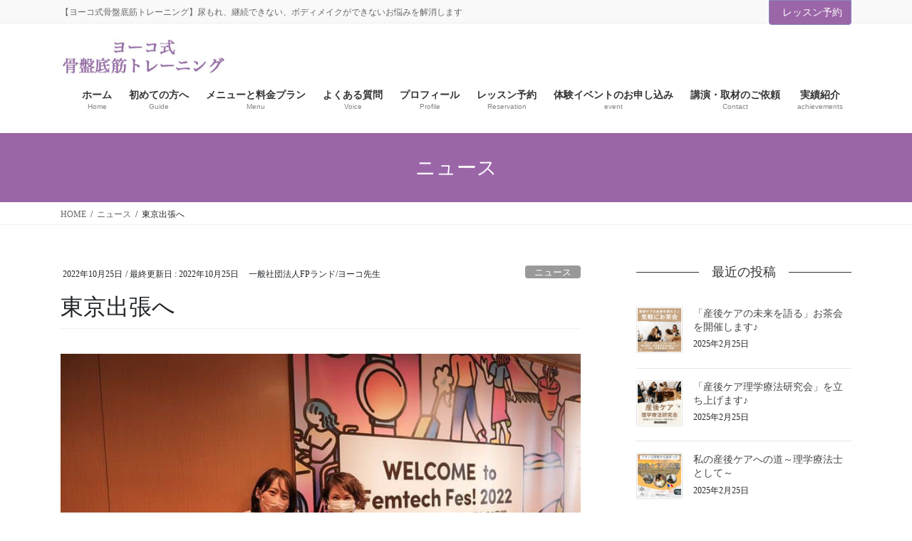

--- FILE ---
content_type: text/html; charset=UTF-8
request_url: https://fpland.net/intokyo/
body_size: 19332
content:
<!DOCTYPE html>
<html lang="ja">
<head>
<meta charset="utf-8">
<meta http-equiv="X-UA-Compatible" content="IE=edge">
<meta name="viewport" content="width=device-width, initial-scale=1">
<!-- Google tag (gtag.js) --><script async src="https://www.googletagmanager.com/gtag/js?id=UA-166651194-1"></script><script>window.dataLayer = window.dataLayer || [];function gtag(){dataLayer.push(arguments);}gtag('js', new Date());gtag('config', 'UA-166651194-1');</script>
<title>東京出張へ | ヨーコ式骨盤底筋トレーニング</title>
<meta name='robots' content='max-image-preview:large' />
<link rel="alternate" type="application/rss+xml" title="ヨーコ式骨盤底筋トレーニング &raquo; フィード" href="https://fpland.net/feed/" />
<link rel="alternate" type="application/rss+xml" title="ヨーコ式骨盤底筋トレーニング &raquo; コメントフィード" href="https://fpland.net/comments/feed/" />
<link rel="alternate" type="application/rss+xml" title="ヨーコ式骨盤底筋トレーニング &raquo; 東京出張へ のコメントのフィード" href="https://fpland.net/intokyo/feed/" />
<link rel="alternate" title="oEmbed (JSON)" type="application/json+oembed" href="https://fpland.net/wp-json/oembed/1.0/embed?url=https%3A%2F%2Ffpland.net%2Fintokyo%2F" />
<link rel="alternate" title="oEmbed (XML)" type="text/xml+oembed" href="https://fpland.net/wp-json/oembed/1.0/embed?url=https%3A%2F%2Ffpland.net%2Fintokyo%2F&#038;format=xml" />
<meta name="description" content="FemtechFes! 2022（主催・fermata様）に参加し、300近いプロダクト、サービスを拝見！Femtech Fes! (フェムテック フェス) 2022 – fermata store (hellofermata.com)その後のfermata様のアンケートには、「熱量」について、大変冷静な分析がなされていて、なるほどな…と感じ入るものがありました。また、タイミングよく、この期間に経産省のこの分野の「法令・制度セミナー」も受けて学びを深" /><style id='wp-img-auto-sizes-contain-inline-css' type='text/css'>
img:is([sizes=auto i],[sizes^="auto," i]){contain-intrinsic-size:3000px 1500px}
/*# sourceURL=wp-img-auto-sizes-contain-inline-css */
</style>
<link rel='stylesheet' id='sbi_styles-css' href='https://fpland.net/wp-content/plugins/instagram-feed/css/sbi-styles.min.css?ver=6.10.0' type='text/css' media='all' />
<link rel='stylesheet' id='vkExUnit_common_style-css' href='https://fpland.net/wp-content/plugins/vk-all-in-one-expansion-unit/assets/css/vkExUnit_style.css?ver=9.113.0.1' type='text/css' media='all' />
<style id='vkExUnit_common_style-inline-css' type='text/css'>
.grecaptcha-badge{bottom: 85px !important;}
:root {--ver_page_top_button_url:url(https://fpland.net/wp-content/plugins/vk-all-in-one-expansion-unit/assets/images/to-top-btn-icon.svg);}@font-face {font-weight: normal;font-style: normal;font-family: "vk_sns";src: url("https://fpland.net/wp-content/plugins/vk-all-in-one-expansion-unit/inc/sns/icons/fonts/vk_sns.eot?-bq20cj");src: url("https://fpland.net/wp-content/plugins/vk-all-in-one-expansion-unit/inc/sns/icons/fonts/vk_sns.eot?#iefix-bq20cj") format("embedded-opentype"),url("https://fpland.net/wp-content/plugins/vk-all-in-one-expansion-unit/inc/sns/icons/fonts/vk_sns.woff?-bq20cj") format("woff"),url("https://fpland.net/wp-content/plugins/vk-all-in-one-expansion-unit/inc/sns/icons/fonts/vk_sns.ttf?-bq20cj") format("truetype"),url("https://fpland.net/wp-content/plugins/vk-all-in-one-expansion-unit/inc/sns/icons/fonts/vk_sns.svg?-bq20cj#vk_sns") format("svg");}
.veu_promotion-alert__content--text {border: 1px solid rgba(0,0,0,0.125);padding: 0.5em 1em;border-radius: var(--vk-size-radius);margin-bottom: var(--vk-margin-block-bottom);font-size: 0.875rem;}/* Alert Content部分に段落タグを入れた場合に最後の段落の余白を0にする */.veu_promotion-alert__content--text p:last-of-type{margin-bottom:0;margin-top: 0;}
/*# sourceURL=vkExUnit_common_style-inline-css */
</style>
<style id='wp-emoji-styles-inline-css' type='text/css'>

	img.wp-smiley, img.emoji {
		display: inline !important;
		border: none !important;
		box-shadow: none !important;
		height: 1em !important;
		width: 1em !important;
		margin: 0 0.07em !important;
		vertical-align: -0.1em !important;
		background: none !important;
		padding: 0 !important;
	}
/*# sourceURL=wp-emoji-styles-inline-css */
</style>
<style id='wp-block-library-inline-css' type='text/css'>
:root{--wp-block-synced-color:#7a00df;--wp-block-synced-color--rgb:122,0,223;--wp-bound-block-color:var(--wp-block-synced-color);--wp-editor-canvas-background:#ddd;--wp-admin-theme-color:#007cba;--wp-admin-theme-color--rgb:0,124,186;--wp-admin-theme-color-darker-10:#006ba1;--wp-admin-theme-color-darker-10--rgb:0,107,160.5;--wp-admin-theme-color-darker-20:#005a87;--wp-admin-theme-color-darker-20--rgb:0,90,135;--wp-admin-border-width-focus:2px}@media (min-resolution:192dpi){:root{--wp-admin-border-width-focus:1.5px}}.wp-element-button{cursor:pointer}:root .has-very-light-gray-background-color{background-color:#eee}:root .has-very-dark-gray-background-color{background-color:#313131}:root .has-very-light-gray-color{color:#eee}:root .has-very-dark-gray-color{color:#313131}:root .has-vivid-green-cyan-to-vivid-cyan-blue-gradient-background{background:linear-gradient(135deg,#00d084,#0693e3)}:root .has-purple-crush-gradient-background{background:linear-gradient(135deg,#34e2e4,#4721fb 50%,#ab1dfe)}:root .has-hazy-dawn-gradient-background{background:linear-gradient(135deg,#faaca8,#dad0ec)}:root .has-subdued-olive-gradient-background{background:linear-gradient(135deg,#fafae1,#67a671)}:root .has-atomic-cream-gradient-background{background:linear-gradient(135deg,#fdd79a,#004a59)}:root .has-nightshade-gradient-background{background:linear-gradient(135deg,#330968,#31cdcf)}:root .has-midnight-gradient-background{background:linear-gradient(135deg,#020381,#2874fc)}:root{--wp--preset--font-size--normal:16px;--wp--preset--font-size--huge:42px}.has-regular-font-size{font-size:1em}.has-larger-font-size{font-size:2.625em}.has-normal-font-size{font-size:var(--wp--preset--font-size--normal)}.has-huge-font-size{font-size:var(--wp--preset--font-size--huge)}.has-text-align-center{text-align:center}.has-text-align-left{text-align:left}.has-text-align-right{text-align:right}.has-fit-text{white-space:nowrap!important}#end-resizable-editor-section{display:none}.aligncenter{clear:both}.items-justified-left{justify-content:flex-start}.items-justified-center{justify-content:center}.items-justified-right{justify-content:flex-end}.items-justified-space-between{justify-content:space-between}.screen-reader-text{border:0;clip-path:inset(50%);height:1px;margin:-1px;overflow:hidden;padding:0;position:absolute;width:1px;word-wrap:normal!important}.screen-reader-text:focus{background-color:#ddd;clip-path:none;color:#444;display:block;font-size:1em;height:auto;left:5px;line-height:normal;padding:15px 23px 14px;text-decoration:none;top:5px;width:auto;z-index:100000}html :where(.has-border-color){border-style:solid}html :where([style*=border-top-color]){border-top-style:solid}html :where([style*=border-right-color]){border-right-style:solid}html :where([style*=border-bottom-color]){border-bottom-style:solid}html :where([style*=border-left-color]){border-left-style:solid}html :where([style*=border-width]){border-style:solid}html :where([style*=border-top-width]){border-top-style:solid}html :where([style*=border-right-width]){border-right-style:solid}html :where([style*=border-bottom-width]){border-bottom-style:solid}html :where([style*=border-left-width]){border-left-style:solid}html :where(img[class*=wp-image-]){height:auto;max-width:100%}:where(figure){margin:0 0 1em}html :where(.is-position-sticky){--wp-admin--admin-bar--position-offset:var(--wp-admin--admin-bar--height,0px)}@media screen and (max-width:600px){html :where(.is-position-sticky){--wp-admin--admin-bar--position-offset:0px}}
/* VK Color Palettes */

/*# sourceURL=wp-block-library-inline-css */
</style><style id='wp-block-categories-inline-css' type='text/css'>
.wp-block-categories{box-sizing:border-box}.wp-block-categories.alignleft{margin-right:2em}.wp-block-categories.alignright{margin-left:2em}.wp-block-categories.wp-block-categories-dropdown.aligncenter{text-align:center}.wp-block-categories .wp-block-categories__label{display:block;width:100%}
/*# sourceURL=https://fpland.net/wp-includes/blocks/categories/style.min.css */
</style>
<style id='wp-block-heading-inline-css' type='text/css'>
h1:where(.wp-block-heading).has-background,h2:where(.wp-block-heading).has-background,h3:where(.wp-block-heading).has-background,h4:where(.wp-block-heading).has-background,h5:where(.wp-block-heading).has-background,h6:where(.wp-block-heading).has-background{padding:1.25em 2.375em}h1.has-text-align-left[style*=writing-mode]:where([style*=vertical-lr]),h1.has-text-align-right[style*=writing-mode]:where([style*=vertical-rl]),h2.has-text-align-left[style*=writing-mode]:where([style*=vertical-lr]),h2.has-text-align-right[style*=writing-mode]:where([style*=vertical-rl]),h3.has-text-align-left[style*=writing-mode]:where([style*=vertical-lr]),h3.has-text-align-right[style*=writing-mode]:where([style*=vertical-rl]),h4.has-text-align-left[style*=writing-mode]:where([style*=vertical-lr]),h4.has-text-align-right[style*=writing-mode]:where([style*=vertical-rl]),h5.has-text-align-left[style*=writing-mode]:where([style*=vertical-lr]),h5.has-text-align-right[style*=writing-mode]:where([style*=vertical-rl]),h6.has-text-align-left[style*=writing-mode]:where([style*=vertical-lr]),h6.has-text-align-right[style*=writing-mode]:where([style*=vertical-rl]){rotate:180deg}
/*# sourceURL=https://fpland.net/wp-includes/blocks/heading/style.min.css */
</style>
<style id='wp-block-image-inline-css' type='text/css'>
.wp-block-image>a,.wp-block-image>figure>a{display:inline-block}.wp-block-image img{box-sizing:border-box;height:auto;max-width:100%;vertical-align:bottom}@media not (prefers-reduced-motion){.wp-block-image img.hide{visibility:hidden}.wp-block-image img.show{animation:show-content-image .4s}}.wp-block-image[style*=border-radius] img,.wp-block-image[style*=border-radius]>a{border-radius:inherit}.wp-block-image.has-custom-border img{box-sizing:border-box}.wp-block-image.aligncenter{text-align:center}.wp-block-image.alignfull>a,.wp-block-image.alignwide>a{width:100%}.wp-block-image.alignfull img,.wp-block-image.alignwide img{height:auto;width:100%}.wp-block-image .aligncenter,.wp-block-image .alignleft,.wp-block-image .alignright,.wp-block-image.aligncenter,.wp-block-image.alignleft,.wp-block-image.alignright{display:table}.wp-block-image .aligncenter>figcaption,.wp-block-image .alignleft>figcaption,.wp-block-image .alignright>figcaption,.wp-block-image.aligncenter>figcaption,.wp-block-image.alignleft>figcaption,.wp-block-image.alignright>figcaption{caption-side:bottom;display:table-caption}.wp-block-image .alignleft{float:left;margin:.5em 1em .5em 0}.wp-block-image .alignright{float:right;margin:.5em 0 .5em 1em}.wp-block-image .aligncenter{margin-left:auto;margin-right:auto}.wp-block-image :where(figcaption){margin-bottom:1em;margin-top:.5em}.wp-block-image.is-style-circle-mask img{border-radius:9999px}@supports ((-webkit-mask-image:none) or (mask-image:none)) or (-webkit-mask-image:none){.wp-block-image.is-style-circle-mask img{border-radius:0;-webkit-mask-image:url('data:image/svg+xml;utf8,<svg viewBox="0 0 100 100" xmlns="http://www.w3.org/2000/svg"><circle cx="50" cy="50" r="50"/></svg>');mask-image:url('data:image/svg+xml;utf8,<svg viewBox="0 0 100 100" xmlns="http://www.w3.org/2000/svg"><circle cx="50" cy="50" r="50"/></svg>');mask-mode:alpha;-webkit-mask-position:center;mask-position:center;-webkit-mask-repeat:no-repeat;mask-repeat:no-repeat;-webkit-mask-size:contain;mask-size:contain}}:root :where(.wp-block-image.is-style-rounded img,.wp-block-image .is-style-rounded img){border-radius:9999px}.wp-block-image figure{margin:0}.wp-lightbox-container{display:flex;flex-direction:column;position:relative}.wp-lightbox-container img{cursor:zoom-in}.wp-lightbox-container img:hover+button{opacity:1}.wp-lightbox-container button{align-items:center;backdrop-filter:blur(16px) saturate(180%);background-color:#5a5a5a40;border:none;border-radius:4px;cursor:zoom-in;display:flex;height:20px;justify-content:center;opacity:0;padding:0;position:absolute;right:16px;text-align:center;top:16px;width:20px;z-index:100}@media not (prefers-reduced-motion){.wp-lightbox-container button{transition:opacity .2s ease}}.wp-lightbox-container button:focus-visible{outline:3px auto #5a5a5a40;outline:3px auto -webkit-focus-ring-color;outline-offset:3px}.wp-lightbox-container button:hover{cursor:pointer;opacity:1}.wp-lightbox-container button:focus{opacity:1}.wp-lightbox-container button:focus,.wp-lightbox-container button:hover,.wp-lightbox-container button:not(:hover):not(:active):not(.has-background){background-color:#5a5a5a40;border:none}.wp-lightbox-overlay{box-sizing:border-box;cursor:zoom-out;height:100vh;left:0;overflow:hidden;position:fixed;top:0;visibility:hidden;width:100%;z-index:100000}.wp-lightbox-overlay .close-button{align-items:center;cursor:pointer;display:flex;justify-content:center;min-height:40px;min-width:40px;padding:0;position:absolute;right:calc(env(safe-area-inset-right) + 16px);top:calc(env(safe-area-inset-top) + 16px);z-index:5000000}.wp-lightbox-overlay .close-button:focus,.wp-lightbox-overlay .close-button:hover,.wp-lightbox-overlay .close-button:not(:hover):not(:active):not(.has-background){background:none;border:none}.wp-lightbox-overlay .lightbox-image-container{height:var(--wp--lightbox-container-height);left:50%;overflow:hidden;position:absolute;top:50%;transform:translate(-50%,-50%);transform-origin:top left;width:var(--wp--lightbox-container-width);z-index:9999999999}.wp-lightbox-overlay .wp-block-image{align-items:center;box-sizing:border-box;display:flex;height:100%;justify-content:center;margin:0;position:relative;transform-origin:0 0;width:100%;z-index:3000000}.wp-lightbox-overlay .wp-block-image img{height:var(--wp--lightbox-image-height);min-height:var(--wp--lightbox-image-height);min-width:var(--wp--lightbox-image-width);width:var(--wp--lightbox-image-width)}.wp-lightbox-overlay .wp-block-image figcaption{display:none}.wp-lightbox-overlay button{background:none;border:none}.wp-lightbox-overlay .scrim{background-color:#fff;height:100%;opacity:.9;position:absolute;width:100%;z-index:2000000}.wp-lightbox-overlay.active{visibility:visible}@media not (prefers-reduced-motion){.wp-lightbox-overlay.active{animation:turn-on-visibility .25s both}.wp-lightbox-overlay.active img{animation:turn-on-visibility .35s both}.wp-lightbox-overlay.show-closing-animation:not(.active){animation:turn-off-visibility .35s both}.wp-lightbox-overlay.show-closing-animation:not(.active) img{animation:turn-off-visibility .25s both}.wp-lightbox-overlay.zoom.active{animation:none;opacity:1;visibility:visible}.wp-lightbox-overlay.zoom.active .lightbox-image-container{animation:lightbox-zoom-in .4s}.wp-lightbox-overlay.zoom.active .lightbox-image-container img{animation:none}.wp-lightbox-overlay.zoom.active .scrim{animation:turn-on-visibility .4s forwards}.wp-lightbox-overlay.zoom.show-closing-animation:not(.active){animation:none}.wp-lightbox-overlay.zoom.show-closing-animation:not(.active) .lightbox-image-container{animation:lightbox-zoom-out .4s}.wp-lightbox-overlay.zoom.show-closing-animation:not(.active) .lightbox-image-container img{animation:none}.wp-lightbox-overlay.zoom.show-closing-animation:not(.active) .scrim{animation:turn-off-visibility .4s forwards}}@keyframes show-content-image{0%{visibility:hidden}99%{visibility:hidden}to{visibility:visible}}@keyframes turn-on-visibility{0%{opacity:0}to{opacity:1}}@keyframes turn-off-visibility{0%{opacity:1;visibility:visible}99%{opacity:0;visibility:visible}to{opacity:0;visibility:hidden}}@keyframes lightbox-zoom-in{0%{transform:translate(calc((-100vw + var(--wp--lightbox-scrollbar-width))/2 + var(--wp--lightbox-initial-left-position)),calc(-50vh + var(--wp--lightbox-initial-top-position))) scale(var(--wp--lightbox-scale))}to{transform:translate(-50%,-50%) scale(1)}}@keyframes lightbox-zoom-out{0%{transform:translate(-50%,-50%) scale(1);visibility:visible}99%{visibility:visible}to{transform:translate(calc((-100vw + var(--wp--lightbox-scrollbar-width))/2 + var(--wp--lightbox-initial-left-position)),calc(-50vh + var(--wp--lightbox-initial-top-position))) scale(var(--wp--lightbox-scale));visibility:hidden}}
/*# sourceURL=https://fpland.net/wp-includes/blocks/image/style.min.css */
</style>
<style id='wp-block-paragraph-inline-css' type='text/css'>
.is-small-text{font-size:.875em}.is-regular-text{font-size:1em}.is-large-text{font-size:2.25em}.is-larger-text{font-size:3em}.has-drop-cap:not(:focus):first-letter{float:left;font-size:8.4em;font-style:normal;font-weight:100;line-height:.68;margin:.05em .1em 0 0;text-transform:uppercase}body.rtl .has-drop-cap:not(:focus):first-letter{float:none;margin-left:.1em}p.has-drop-cap.has-background{overflow:hidden}:root :where(p.has-background){padding:1.25em 2.375em}:where(p.has-text-color:not(.has-link-color)) a{color:inherit}p.has-text-align-left[style*="writing-mode:vertical-lr"],p.has-text-align-right[style*="writing-mode:vertical-rl"]{rotate:180deg}
/*# sourceURL=https://fpland.net/wp-includes/blocks/paragraph/style.min.css */
</style>
<style id='global-styles-inline-css' type='text/css'>
:root{--wp--preset--aspect-ratio--square: 1;--wp--preset--aspect-ratio--4-3: 4/3;--wp--preset--aspect-ratio--3-4: 3/4;--wp--preset--aspect-ratio--3-2: 3/2;--wp--preset--aspect-ratio--2-3: 2/3;--wp--preset--aspect-ratio--16-9: 16/9;--wp--preset--aspect-ratio--9-16: 9/16;--wp--preset--color--black: #000000;--wp--preset--color--cyan-bluish-gray: #abb8c3;--wp--preset--color--white: #ffffff;--wp--preset--color--pale-pink: #f78da7;--wp--preset--color--vivid-red: #cf2e2e;--wp--preset--color--luminous-vivid-orange: #ff6900;--wp--preset--color--luminous-vivid-amber: #fcb900;--wp--preset--color--light-green-cyan: #7bdcb5;--wp--preset--color--vivid-green-cyan: #00d084;--wp--preset--color--pale-cyan-blue: #8ed1fc;--wp--preset--color--vivid-cyan-blue: #0693e3;--wp--preset--color--vivid-purple: #9b51e0;--wp--preset--gradient--vivid-cyan-blue-to-vivid-purple: linear-gradient(135deg,rgb(6,147,227) 0%,rgb(155,81,224) 100%);--wp--preset--gradient--light-green-cyan-to-vivid-green-cyan: linear-gradient(135deg,rgb(122,220,180) 0%,rgb(0,208,130) 100%);--wp--preset--gradient--luminous-vivid-amber-to-luminous-vivid-orange: linear-gradient(135deg,rgb(252,185,0) 0%,rgb(255,105,0) 100%);--wp--preset--gradient--luminous-vivid-orange-to-vivid-red: linear-gradient(135deg,rgb(255,105,0) 0%,rgb(207,46,46) 100%);--wp--preset--gradient--very-light-gray-to-cyan-bluish-gray: linear-gradient(135deg,rgb(238,238,238) 0%,rgb(169,184,195) 100%);--wp--preset--gradient--cool-to-warm-spectrum: linear-gradient(135deg,rgb(74,234,220) 0%,rgb(151,120,209) 20%,rgb(207,42,186) 40%,rgb(238,44,130) 60%,rgb(251,105,98) 80%,rgb(254,248,76) 100%);--wp--preset--gradient--blush-light-purple: linear-gradient(135deg,rgb(255,206,236) 0%,rgb(152,150,240) 100%);--wp--preset--gradient--blush-bordeaux: linear-gradient(135deg,rgb(254,205,165) 0%,rgb(254,45,45) 50%,rgb(107,0,62) 100%);--wp--preset--gradient--luminous-dusk: linear-gradient(135deg,rgb(255,203,112) 0%,rgb(199,81,192) 50%,rgb(65,88,208) 100%);--wp--preset--gradient--pale-ocean: linear-gradient(135deg,rgb(255,245,203) 0%,rgb(182,227,212) 50%,rgb(51,167,181) 100%);--wp--preset--gradient--electric-grass: linear-gradient(135deg,rgb(202,248,128) 0%,rgb(113,206,126) 100%);--wp--preset--gradient--midnight: linear-gradient(135deg,rgb(2,3,129) 0%,rgb(40,116,252) 100%);--wp--preset--font-size--small: 13px;--wp--preset--font-size--medium: 20px;--wp--preset--font-size--large: 36px;--wp--preset--font-size--x-large: 42px;--wp--preset--spacing--20: 0.44rem;--wp--preset--spacing--30: 0.67rem;--wp--preset--spacing--40: 1rem;--wp--preset--spacing--50: 1.5rem;--wp--preset--spacing--60: 2.25rem;--wp--preset--spacing--70: 3.38rem;--wp--preset--spacing--80: 5.06rem;--wp--preset--shadow--natural: 6px 6px 9px rgba(0, 0, 0, 0.2);--wp--preset--shadow--deep: 12px 12px 50px rgba(0, 0, 0, 0.4);--wp--preset--shadow--sharp: 6px 6px 0px rgba(0, 0, 0, 0.2);--wp--preset--shadow--outlined: 6px 6px 0px -3px rgb(255, 255, 255), 6px 6px rgb(0, 0, 0);--wp--preset--shadow--crisp: 6px 6px 0px rgb(0, 0, 0);}:where(.is-layout-flex){gap: 0.5em;}:where(.is-layout-grid){gap: 0.5em;}body .is-layout-flex{display: flex;}.is-layout-flex{flex-wrap: wrap;align-items: center;}.is-layout-flex > :is(*, div){margin: 0;}body .is-layout-grid{display: grid;}.is-layout-grid > :is(*, div){margin: 0;}:where(.wp-block-columns.is-layout-flex){gap: 2em;}:where(.wp-block-columns.is-layout-grid){gap: 2em;}:where(.wp-block-post-template.is-layout-flex){gap: 1.25em;}:where(.wp-block-post-template.is-layout-grid){gap: 1.25em;}.has-black-color{color: var(--wp--preset--color--black) !important;}.has-cyan-bluish-gray-color{color: var(--wp--preset--color--cyan-bluish-gray) !important;}.has-white-color{color: var(--wp--preset--color--white) !important;}.has-pale-pink-color{color: var(--wp--preset--color--pale-pink) !important;}.has-vivid-red-color{color: var(--wp--preset--color--vivid-red) !important;}.has-luminous-vivid-orange-color{color: var(--wp--preset--color--luminous-vivid-orange) !important;}.has-luminous-vivid-amber-color{color: var(--wp--preset--color--luminous-vivid-amber) !important;}.has-light-green-cyan-color{color: var(--wp--preset--color--light-green-cyan) !important;}.has-vivid-green-cyan-color{color: var(--wp--preset--color--vivid-green-cyan) !important;}.has-pale-cyan-blue-color{color: var(--wp--preset--color--pale-cyan-blue) !important;}.has-vivid-cyan-blue-color{color: var(--wp--preset--color--vivid-cyan-blue) !important;}.has-vivid-purple-color{color: var(--wp--preset--color--vivid-purple) !important;}.has-black-background-color{background-color: var(--wp--preset--color--black) !important;}.has-cyan-bluish-gray-background-color{background-color: var(--wp--preset--color--cyan-bluish-gray) !important;}.has-white-background-color{background-color: var(--wp--preset--color--white) !important;}.has-pale-pink-background-color{background-color: var(--wp--preset--color--pale-pink) !important;}.has-vivid-red-background-color{background-color: var(--wp--preset--color--vivid-red) !important;}.has-luminous-vivid-orange-background-color{background-color: var(--wp--preset--color--luminous-vivid-orange) !important;}.has-luminous-vivid-amber-background-color{background-color: var(--wp--preset--color--luminous-vivid-amber) !important;}.has-light-green-cyan-background-color{background-color: var(--wp--preset--color--light-green-cyan) !important;}.has-vivid-green-cyan-background-color{background-color: var(--wp--preset--color--vivid-green-cyan) !important;}.has-pale-cyan-blue-background-color{background-color: var(--wp--preset--color--pale-cyan-blue) !important;}.has-vivid-cyan-blue-background-color{background-color: var(--wp--preset--color--vivid-cyan-blue) !important;}.has-vivid-purple-background-color{background-color: var(--wp--preset--color--vivid-purple) !important;}.has-black-border-color{border-color: var(--wp--preset--color--black) !important;}.has-cyan-bluish-gray-border-color{border-color: var(--wp--preset--color--cyan-bluish-gray) !important;}.has-white-border-color{border-color: var(--wp--preset--color--white) !important;}.has-pale-pink-border-color{border-color: var(--wp--preset--color--pale-pink) !important;}.has-vivid-red-border-color{border-color: var(--wp--preset--color--vivid-red) !important;}.has-luminous-vivid-orange-border-color{border-color: var(--wp--preset--color--luminous-vivid-orange) !important;}.has-luminous-vivid-amber-border-color{border-color: var(--wp--preset--color--luminous-vivid-amber) !important;}.has-light-green-cyan-border-color{border-color: var(--wp--preset--color--light-green-cyan) !important;}.has-vivid-green-cyan-border-color{border-color: var(--wp--preset--color--vivid-green-cyan) !important;}.has-pale-cyan-blue-border-color{border-color: var(--wp--preset--color--pale-cyan-blue) !important;}.has-vivid-cyan-blue-border-color{border-color: var(--wp--preset--color--vivid-cyan-blue) !important;}.has-vivid-purple-border-color{border-color: var(--wp--preset--color--vivid-purple) !important;}.has-vivid-cyan-blue-to-vivid-purple-gradient-background{background: var(--wp--preset--gradient--vivid-cyan-blue-to-vivid-purple) !important;}.has-light-green-cyan-to-vivid-green-cyan-gradient-background{background: var(--wp--preset--gradient--light-green-cyan-to-vivid-green-cyan) !important;}.has-luminous-vivid-amber-to-luminous-vivid-orange-gradient-background{background: var(--wp--preset--gradient--luminous-vivid-amber-to-luminous-vivid-orange) !important;}.has-luminous-vivid-orange-to-vivid-red-gradient-background{background: var(--wp--preset--gradient--luminous-vivid-orange-to-vivid-red) !important;}.has-very-light-gray-to-cyan-bluish-gray-gradient-background{background: var(--wp--preset--gradient--very-light-gray-to-cyan-bluish-gray) !important;}.has-cool-to-warm-spectrum-gradient-background{background: var(--wp--preset--gradient--cool-to-warm-spectrum) !important;}.has-blush-light-purple-gradient-background{background: var(--wp--preset--gradient--blush-light-purple) !important;}.has-blush-bordeaux-gradient-background{background: var(--wp--preset--gradient--blush-bordeaux) !important;}.has-luminous-dusk-gradient-background{background: var(--wp--preset--gradient--luminous-dusk) !important;}.has-pale-ocean-gradient-background{background: var(--wp--preset--gradient--pale-ocean) !important;}.has-electric-grass-gradient-background{background: var(--wp--preset--gradient--electric-grass) !important;}.has-midnight-gradient-background{background: var(--wp--preset--gradient--midnight) !important;}.has-small-font-size{font-size: var(--wp--preset--font-size--small) !important;}.has-medium-font-size{font-size: var(--wp--preset--font-size--medium) !important;}.has-large-font-size{font-size: var(--wp--preset--font-size--large) !important;}.has-x-large-font-size{font-size: var(--wp--preset--font-size--x-large) !important;}
/*# sourceURL=global-styles-inline-css */
</style>

<style id='classic-theme-styles-inline-css' type='text/css'>
/*! This file is auto-generated */
.wp-block-button__link{color:#fff;background-color:#32373c;border-radius:9999px;box-shadow:none;text-decoration:none;padding:calc(.667em + 2px) calc(1.333em + 2px);font-size:1.125em}.wp-block-file__button{background:#32373c;color:#fff;text-decoration:none}
/*# sourceURL=/wp-includes/css/classic-themes.min.css */
</style>
<link rel='stylesheet' id='vk-swiper-style-css' href='https://fpland.net/wp-content/plugins/vk-blocks-pro/inc/vk-swiper/package/assets/css/swiper-bundle.min.css?ver=6.8.0' type='text/css' media='all' />
<link rel='stylesheet' id='bootstrap-4-style-css' href='https://fpland.net/wp-content/themes/lightning-pro/library/bootstrap-4/css/bootstrap.min.css?ver=4.5.0' type='text/css' media='all' />
<link rel='stylesheet' id='lightning-common-style-css' href='https://fpland.net/wp-content/themes/lightning-pro/assets/css/common.css?ver=7.4.0' type='text/css' media='all' />
<style id='lightning-common-style-inline-css' type='text/css'>
/* vk-mobile-nav */:root {--vk-mobile-nav-menu-btn-bg-src: url("https://fpland.net/wp-content/themes/lightning-pro/inc/vk-mobile-nav/package//images/vk-menu-btn-black.svg");--vk-mobile-nav-menu-btn-close-bg-src: url("https://fpland.net/wp-content/themes/lightning-pro/inc/vk-mobile-nav/package//images/vk-menu-close-black.svg");--vk-menu-acc-icon-open-black-bg-src: url("https://fpland.net/wp-content/themes/lightning-pro/inc/vk-mobile-nav/package//images/vk-menu-acc-icon-open-black.svg");--vk-menu-acc-icon-close-black-bg-src: url("https://fpland.net/wp-content/themes/lightning-pro/inc/vk-mobile-nav/package//images/vk-menu-close-black.svg");}
/*# sourceURL=lightning-common-style-inline-css */
</style>
<link rel='stylesheet' id='lightning-design-style-css' href='https://fpland.net/wp-content/themes/lightning-pro/design-skin/origin2/css/style.css?ver=7.4.0' type='text/css' media='all' />
<style id='lightning-design-style-inline-css' type='text/css'>
/* ltg common custom */:root {--vk-menu-acc-btn-border-color:#333;--color-key:#9b66a8;--color-key-dark:#8887c0;}.bbp-submit-wrapper .button.submit { background-color:#8887c0 ; }.bbp-submit-wrapper .button.submit:hover { background-color:#9b66a8 ; }.veu_color_txt_key { color:#8887c0 ; }.veu_color_bg_key { background-color:#8887c0 ; }.veu_color_border_key { border-color:#8887c0 ; }.btn-default { border-color:#9b66a8;color:#9b66a8;}.btn-default:focus,.btn-default:hover { border-color:#9b66a8;background-color: #9b66a8; }.wp-block-search__button,.btn-primary { background-color:#9b66a8;border-color:#8887c0; }.wp-block-search__button:focus,.wp-block-search__button:hover,.btn-primary:focus,.btn-primary:hover { background-color:#8887c0;border-color:#9b66a8; }.btn-outline-primary { color : #9b66a8 ; border-color:#9b66a8; }.btn-outline-primary:hover { color : #fff; background-color:#9b66a8;border-color:#8887c0; }a { color:#9b66a8; }
/* Pro Title Design */ h2,.mainSection .cart_totals h2,h2.mainSection-title { background-color:unset;position: relative;border:none;padding:unset;margin-left: auto;margin-right: auto;border-radius:unset;outline: unset;outline-offset: unset;box-shadow: unset;content:none;overflow: unset;color: #333;padding: 0.6em 0 0.5em;margin-bottom:1.2em;border-top: 2px solid #9b66a8;border-bottom: 1px solid #ccc;}h2 a,.mainSection .cart_totals h2 a,h2.mainSection-title a { color:#333;}h2::before,.mainSection .cart_totals h2::before,h2.mainSection-title::before { background-color:unset;position: relative;border:none;padding:unset;margin-left: auto;margin-right: auto;border-radius:unset;outline: unset;outline-offset: unset;box-shadow: unset;content:none;overflow: unset;}h2::after,.mainSection .cart_totals h2::after,h2.mainSection-title::after { background-color:unset;position: relative;border:none;padding:unset;margin-left: auto;margin-right: auto;border-radius:unset;outline: unset;outline-offset: unset;box-shadow: unset;content:none;overflow: unset;}.siteContent .subSection-title,.siteContent .widget .subSection-title { background-color:unset;position: relative;border:none;padding:unset;margin-left: auto;margin-right: auto;border-radius:unset;outline: unset;outline-offset: unset;box-shadow: unset;content:none;overflow: unset;color:#333;border:none;display: flex;align-items: center;text-align: center;margin-bottom:1.2em;padding:0;}.siteContent .subSection-title a,.siteContent .widget .subSection-title a { color:#333;}.siteContent .subSection-title::before,.siteContent .widget .subSection-title::before { content: "";flex-grow: 1;border-bottom: 1px solid #333;margin-right: 1em;top: unset;position: unset;width: unset;border-top: none;}.siteContent .subSection-title::after,.siteContent .widget .subSection-title::after { content: "";flex-grow: 1;border-bottom: 1px solid #333;margin-left: 1em;bottom: unset;position: unset;width: unset;border-top: none;}
/* page header */.page-header{text-align:center;background-color:#9b66a8;}
/* Font switch */.navbar-brand.siteHeader_logo{ font-family:"メイリオ",Meiryo,"ヒラギノ角ゴ ProN W3", Hiragino Kaku Gothic ProN,sans-serif;}.gMenu_name,.vk-mobile-nav .menu,.mobile-fix-nav-menu{ font-family:"メイリオ",Meiryo,"ヒラギノ角ゴ ProN W3", Hiragino Kaku Gothic ProN,sans-serif;}.gMenu_description{ font-family:"メイリオ",Meiryo,"ヒラギノ角ゴ ProN W3", Hiragino Kaku Gothic ProN,sans-serif;}h1,h2,h3,h4,h5,h6,dt,.page-header_pageTitle,.mainSection-title,.subSection-title,.veu_leadTxt,.lead{ font-family:Hiragino Mincho ProN,"游明朝",serif;}body{ font-family:Hiragino Mincho ProN,"游明朝",serif;}
.vk-campaign-text{background:#eab010;color:#fff;}.vk-campaign-text_btn,.vk-campaign-text_btn:link,.vk-campaign-text_btn:visited,.vk-campaign-text_btn:focus,.vk-campaign-text_btn:active{background:#fff;color:#4c4c4c;}.vk-campaign-text_btn:hover{background:#eab010;color:#fff;}.vk-campaign-text_link,.vk-campaign-text_link:link,.vk-campaign-text_link:hover,.vk-campaign-text_link:visited,.vk-campaign-text_link:active,.vk-campaign-text_link:focus{color:#fff;}
.media .media-body .media-heading a:hover { color:#9b66a8; }@media (min-width: 768px){.gMenu > li:before,.gMenu > li.menu-item-has-children::after { border-bottom-color:#8887c0 }.gMenu li li { background-color:#8887c0 }.gMenu li li a:hover { background-color:#9b66a8; }} /* @media (min-width: 768px) */h2,.mainSection-title { border-top-color:#9b66a8; }h3:after,.subSection-title:after { border-bottom-color:#9b66a8; }ul.page-numbers li span.page-numbers.current { background-color:#9b66a8; }.pager li > a { border-color:#9b66a8;color:#9b66a8;}.pager li > a:hover { background-color:#9b66a8;color:#fff;}.siteFooter { border-top-color:#9b66a8; }dt { border-left-color:#9b66a8; }:root {--g_nav_main_acc_icon_open_url:url(https://fpland.net/wp-content/themes/lightning-pro/inc/vk-mobile-nav/package/images/vk-menu-acc-icon-open-black.svg);--g_nav_main_acc_icon_close_url: url(https://fpland.net/wp-content/themes/lightning-pro/inc/vk-mobile-nav/package/images/vk-menu-close-black.svg);--g_nav_sub_acc_icon_open_url: url(https://fpland.net/wp-content/themes/lightning-pro/inc/vk-mobile-nav/package/images/vk-menu-acc-icon-open-white.svg);--g_nav_sub_acc_icon_close_url: url(https://fpland.net/wp-content/themes/lightning-pro/inc/vk-mobile-nav/package/images/vk-menu-close-white.svg);}
/*# sourceURL=lightning-design-style-inline-css */
</style>
<link rel='stylesheet' id='veu-cta-css' href='https://fpland.net/wp-content/plugins/vk-all-in-one-expansion-unit/inc/call-to-action/package/assets/css/style.css?ver=9.113.0.1' type='text/css' media='all' />
<link rel='stylesheet' id='vk-blocks-build-css-css' href='https://fpland.net/wp-content/plugins/vk-blocks-pro/build/block-build.css?ver=1.35.0.0' type='text/css' media='all' />
<style id='vk-blocks-build-css-inline-css' type='text/css'>
:root {--vk_flow-arrow: url(https://fpland.net/wp-content/plugins/vk-blocks-pro/inc/vk-blocks/images/arrow_bottom.svg);--vk_image-mask-wave01: url(https://fpland.net/wp-content/plugins/vk-blocks-pro/inc/vk-blocks/images/wave01.svg);--vk_image-mask-wave02: url(https://fpland.net/wp-content/plugins/vk-blocks-pro/inc/vk-blocks/images/wave02.svg);--vk_image-mask-wave03: url(https://fpland.net/wp-content/plugins/vk-blocks-pro/inc/vk-blocks/images/wave03.svg);--vk_image-mask-wave04: url(https://fpland.net/wp-content/plugins/vk-blocks-pro/inc/vk-blocks/images/wave04.svg);}

	:root {

		--vk-balloon-border-width:1px;

		--vk-balloon-speech-offset:-12px;
	}
	
/*# sourceURL=vk-blocks-build-css-inline-css */
</style>
<link rel='stylesheet' id='lightning-theme-style-css' href='https://fpland.net/wp-content/themes/lightning-pro/style.css?ver=7.4.0' type='text/css' media='all' />
<link rel='stylesheet' id='vk-media-posts-style-css' href='https://fpland.net/wp-content/themes/lightning-pro/inc/media-posts/package/css/media-posts.css?ver=1.2' type='text/css' media='all' />
<script type="text/javascript" src="https://fpland.net/wp-includes/js/jquery/jquery.min.js?ver=3.7.1" id="jquery-core-js"></script>
<script type="text/javascript" src="https://fpland.net/wp-includes/js/jquery/jquery-migrate.min.js?ver=3.4.1" id="jquery-migrate-js"></script>
<link rel="https://api.w.org/" href="https://fpland.net/wp-json/" /><link rel="alternate" title="JSON" type="application/json" href="https://fpland.net/wp-json/wp/v2/posts/1568" /><link rel="EditURI" type="application/rsd+xml" title="RSD" href="https://fpland.net/xmlrpc.php?rsd" />
<meta name="generator" content="WordPress 6.9" />
<link rel="canonical" href="https://fpland.net/intokyo/" />
<link rel='shortlink' href='https://fpland.net/?p=1568' />
<style id="lightning-color-custom-for-plugins" type="text/css">/* ltg theme common */.color_key_bg,.color_key_bg_hover:hover{background-color: #9b66a8;}.color_key_txt,.color_key_txt_hover:hover{color: #9b66a8;}.color_key_border,.color_key_border_hover:hover{border-color: #9b66a8;}.color_key_dark_bg,.color_key_dark_bg_hover:hover{background-color: #8887c0;}.color_key_dark_txt,.color_key_dark_txt_hover:hover{color: #8887c0;}.color_key_dark_border,.color_key_dark_border_hover:hover{border-color: #8887c0;}</style><!-- [ VK All in One Expansion Unit OGP ] -->
<meta property="og:site_name" content="ヨーコ式骨盤底筋トレーニング" />
<meta property="og:url" content="https://fpland.net/intokyo/" />
<meta property="og:title" content="東京出張へ | ヨーコ式骨盤底筋トレーニング" />
<meta property="og:description" content="FemtechFes! 2022（主催・fermata様）に参加し、300近いプロダクト、サービスを拝見！Femtech Fes! (フェムテック フェス) 2022 – fermata store (hellofermata.com)その後のfermata様のアンケートには、「熱量」について、大変冷静な分析がなされていて、なるほどな…と感じ入るものがありました。また、タイミングよく、この期間に経産省のこの分野の「法令・制度セミナー」も受けて学びを深" />
<meta property="og:type" content="article" />
<meta property="og:image" content="https://fpland.net/wp-content/uploads/2022/10/image-6.png" />
<meta property="og:image:width" content="810" />
<meta property="og:image:height" content="540" />
<!-- [ / VK All in One Expansion Unit OGP ] -->
<!-- [ VK All in One Expansion Unit Article Structure Data ] --><script type="application/ld+json">{"@context":"https://schema.org/","@type":"Article","headline":"東京出張へ","image":"https://fpland.net/wp-content/uploads/2022/10/image-6-320x180.png","datePublished":"2022-10-25T09:38:19+09:00","dateModified":"2022-10-25T09:41:23+09:00","author":{"@type":"","name":"一般社団法人FPランド/ヨーコ先生","url":"https://fpland.net/","sameAs":""}}</script><!-- [ / VK All in One Expansion Unit Article Structure Data ] -->
</head>
<body class="wp-singular post-template-default single single-post postid-1568 single-format-standard wp-theme-lightning-pro vk-blocks bootstrap4 device-pc mobile-fix-nav_enable post-name-intokyo category-news category-%e5%a5%b3%e6%80%a7%e6%b4%bb%e8%ba%8d%e3%81%a3%e3%81%a6%e3%81%aa%e3%82%93%e3%81%a0%e3%82%8d%e3%81%86 post-type-post fa_v6_css">
<a class="skip-link screen-reader-text" href="#main">コンテンツに移動</a>
<a class="skip-link screen-reader-text" href="#vk-mobile-nav">ナビゲーションに移動</a>
<header class="siteHeader">
	<div class="headerTop" id="headerTop"><div class="container"><p class="headerTop_description">【ヨーコ式骨盤底筋トレーニング】尿もれ、継続できない、ボディメイクができないお悩みを解消します</p><div class="headerTop_contactBtn"><a href="https://form.run/@yahoo-1590063251" class="btn btn-primary"><i class="far fa-envelope"></i>レッスン予約</a></div></div><!-- [ / .container ] --></div><!-- [ / #headerTop  ] -->	<div class="container siteHeadContainer">
		<div class="navbar-header">
						<p class="navbar-brand siteHeader_logo">
			<a href="https://fpland.net/">
				<span><img src="https://fpland.net/wp-content/uploads/2020/05/logo2-2.jpg" alt="ヨーコ式骨盤底筋トレーニング" /></span>
			</a>
			</p>
								</div>

		<div id="gMenu_outer" class="gMenu_outer"><nav class="menu-%e3%82%b0%e3%83%ad%e3%83%bc%e3%83%90%e3%83%ab%e3%83%8a%e3%83%93%e3%82%b2%e3%83%bc%e3%82%b7%e3%83%a7%e3%83%b3-container"><ul id="menu-%e3%82%b0%e3%83%ad%e3%83%bc%e3%83%90%e3%83%ab%e3%83%8a%e3%83%93%e3%82%b2%e3%83%bc%e3%82%b7%e3%83%a7%e3%83%b3" class="menu gMenu vk-menu-acc"><li id="menu-item-558" class="menu-item menu-item-type-custom menu-item-object-custom menu-item-home"><a href="https://fpland.net/"><strong class="gMenu_name">ホーム</strong><span class="gMenu_description">Home</span></a></li>
<li id="menu-item-132" class="menu-item menu-item-type-post_type menu-item-object-page"><a href="https://fpland.net/beginner/"><strong class="gMenu_name">初めての方へ</strong><span class="gMenu_description">Guide</span></a></li>
<li id="menu-item-135" class="menu-item menu-item-type-post_type menu-item-object-page menu-item-has-children"><a href="https://fpland.net/menu/"><strong class="gMenu_name">メニューと料金プラン</strong><span class="gMenu_description">Menu</span></a>
<ul class="sub-menu">
	<li id="menu-item-793" class="menu-item menu-item-type-post_type menu-item-object-page"><a href="https://fpland.net/menu-private/">メニューと料金プラン詳細</a></li>
</ul>
</li>
<li id="menu-item-133" class="menu-item menu-item-type-post_type menu-item-object-page"><a href="https://fpland.net/voice/"><strong class="gMenu_name">よくある質問</strong><span class="gMenu_description">Voice</span></a></li>
<li id="menu-item-134" class="menu-item menu-item-type-post_type menu-item-object-page menu-item-has-children"><a href="https://fpland.net/profile/"><strong class="gMenu_name">プロフィール</strong><span class="gMenu_description">Profile</span></a>
<ul class="sub-menu">
	<li id="menu-item-796" class="menu-item menu-item-type-post_type menu-item-object-page"><a href="https://fpland.net/profile/corporation/">法人概要</a></li>
</ul>
</li>
<li id="menu-item-1083" class="menu-item menu-item-type-custom menu-item-object-custom"><a href="https://form.run/@yahoo-1590063251"><strong class="gMenu_name">レッスン予約</strong><span class="gMenu_description">Reservation</span></a></li>
<li id="menu-item-1082" class="menu-item menu-item-type-custom menu-item-object-custom"><a href="https://form.run/@yahoo-1590060682"><strong class="gMenu_name">体験イベントのお申し込み</strong><span class="gMenu_description">event</span></a></li>
<li id="menu-item-1079" class="menu-item menu-item-type-custom menu-item-object-custom"><a href="https://form.run/@yahoo-1590045454"><strong class="gMenu_name">講演・取材のご依頼</strong><span class="gMenu_description">Contact</span></a></li>
<li id="menu-item-1970" class="menu-item menu-item-type-post_type menu-item-object-page"><a href="https://fpland.net/category/"><strong class="gMenu_name">実績紹介</strong><span class="gMenu_description">achievements</span></a></li>
</ul></nav></div>	</div>
	</header>

<div class="section page-header"><div class="container"><div class="row"><div class="col-md-12">
<div class="page-header_pageTitle">
ニュース</div>
</div></div></div></div><!-- [ /.page-header ] -->
<!-- [ .breadSection ] -->
<div class="section breadSection">
<div class="container">
<div class="row">
<ol class="breadcrumb" itemtype="http://schema.org/BreadcrumbList"><li id="panHome" itemprop="itemListElement" itemscope itemtype="http://schema.org/ListItem"><a itemprop="item" href="https://fpland.net/"><span itemprop="name"><i class="fa fa-home"></i> HOME</span></a></li><li itemprop="itemListElement" itemscope itemtype="http://schema.org/ListItem"><a itemprop="item" href="https://fpland.net/category/news/"><span itemprop="name">ニュース</span></a></li><li><span>東京出張へ</span></li></ol>
</div>
</div>
</div>
<!-- [ /.breadSection ] -->
<div class="section siteContent">
<div class="container">
<div class="row">

	<div class="col mainSection mainSection-col-two baseSection" id="main" role="main">
				
			<article id="post-1568" class="post-1568 post type-post status-publish format-standard has-post-thumbnail hentry category-news category-6">
					<header class="entry-header">
						<div class="entry-meta">


<span class="published entry-meta_items">2022年10月25日</span>

<span class="entry-meta_items entry-meta_updated">/ 最終更新日 : <span class="updated">2022年10月25日</span></span>


	
	<span class="vcard author entry-meta_items entry-meta_items_author"><span class="fn">一般社団法人FPランド/ヨーコ先生</span></span>



<span class="entry-meta_items entry-meta_items_term"><a href="https://fpland.net/category/news/" class="btn btn-xs btn-primary entry-meta_items_term_button" style="background-color:#999999;border:none;">ニュース</a></span>
</div>
						<h1 class="entry-title">東京出張へ</h1>
					</header>

					
					<div class="entry-body">
												<div class="veu_autoEyeCatchBox"><img fetchpriority="high" decoding="async" width="810" height="540" src="https://fpland.net/wp-content/uploads/2022/10/image-6.png" class="attachment-large size-large wp-post-image" alt="" srcset="https://fpland.net/wp-content/uploads/2022/10/image-6.png 810w, https://fpland.net/wp-content/uploads/2022/10/image-6-300x200.png 300w, https://fpland.net/wp-content/uploads/2022/10/image-6-768x512.png 768w" sizes="(max-width: 810px) 100vw, 810px" /></div>
<p>FemtechFes! 2022（主催・fermata様）に参加し、<br>300近いプロダクト、サービスを拝見！<br><a rel="noreferrer noopener" href="https://hellofermata.com/pages/femtechfes2210" target="_blank">Femtech Fes! (フェムテック フェス) 2022 – fermata store (hellofermata.com)</a></p>



<p><br><br><br>その後のfermata様のアンケートには、<br>「熱量」について、大変冷静な分析がなされていて、<br>なるほどな…と感じ入るものがありました。<br></p>



<figure class="wp-block-image size-large"><img decoding="async" width="768" height="1024" src="https://fpland.net/wp-content/uploads/2022/10/image-5-768x1024.png" alt="" class="wp-image-1569" srcset="https://fpland.net/wp-content/uploads/2022/10/image-5-768x1024.png 768w, https://fpland.net/wp-content/uploads/2022/10/image-5-225x300.png 225w, https://fpland.net/wp-content/uploads/2022/10/image-5.png 843w" sizes="(max-width: 768px) 100vw, 768px" /></figure>



<p><br>また、タイミングよく、この期間に<br>経産省のこの分野の<br>「法令・制度セミナー」も受けて学びを深め、<br>多方面で思考のブラッシュアップもできました。<br><br><br><br>私が骨盤底筋トレーニングをとらえた約20年前に、<br>このような世の中の流れが生まれるとは予想もしていませんでした。<br><br><br>１つ言えることは、<br>サービスを提供する側のヘルスリテラシーの<br>レベル統一がとても重要で<br>この部分は私自身も気を引き締める必要があると思います。<br><br><br><br>ネットでの情報を自分の状態に当てはめようとすると<br>どうしても迷子になってしまいます。<br><br><br><br>特に自分が本当に困っていること、<br>渦中にいるときは、<br>そのような傾向が強くなりますね・・・<br><br></p>



<p><br>人はそもそも、いつもいつも「強くはない」ので、<br>私にもそのような気持ちはよくわかります。<br><br><br><br>だからこそ、<br>対話ができることが重要なのかなと思います。<br>本当にお悩みの方は、近医の受診をお勧めしますね。<br>（弊社は複数の医療施設と連携しています）<br><br><br><br>&#x1f533;11月スタート<br>腟トレ入門クラスはこちら<br>→<a href="https://fpland.net/newclass/">11月から腟トレ入門クラスがはじまります。 | ヨーコ式骨盤底筋トレーニング (fpland.net)</a></p>



<p><a href="https://www.facebook.com/hashtag/%E8%86%A3%E3%83%88%E3%83%AC?__eep__=6&amp;__cft__[0]=[base64]">#膣トレ</a><a href="https://www.facebook.com/hashtag/%E9%AA%A8%E7%9B%A4%E5%BA%95%E7%AD%8B%E3%83%88%E3%83%AC%E3%83%BC%E3%83%8B%E3%83%B3%E3%82%B0?__eep__=6&amp;__cft__[0]=[base64]">#骨盤底筋トレーニング</a><a href="https://www.facebook.com/hashtag/%E8%86%A3%E3%82%B1%E3%82%A2?__eep__=6&amp;__cft__[0]=[base64]">#膣ケア</a><a href="https://www.facebook.com/hashtag/%E3%82%AA%E3%83%B3%E3%83%A9%E3%82%A4%E3%83%B3%E3%83%AC%E3%83%83%E3%82%B9%E3%83%B3?__eep__=6&amp;__cft__[0]=[base64]">#オンラインレッスン</a><a href="https://www.facebook.com/hashtag/%E3%83%80%E3%82%A4%E3%82%A8%E3%83%83%E3%83%88?__eep__=6&amp;__cft__[0]=[base64]">#ダイエット</a><a href="https://www.facebook.com/hashtag/%E7%94%9F%E7%90%86?__eep__=6&amp;__cft__[0]=[base64]">#生理</a><a href="https://www.facebook.com/hashtag/%E5%A6%8A%E6%B4%BB?__eep__=6&amp;__cft__[0]=[base64]">#妊活</a><a href="https://www.facebook.com/hashtag/%E3%83%95%E3%82%A7%E3%83%A0%E3%83%86%E3%83%83%E3%82%AF?__eep__=6&amp;__cft__[0]=[base64]">#フェムテック</a><a href="https://www.facebook.com/hashtag/%E8%85%9F%E3%83%88%E3%83%AC?__eep__=6&amp;__cft__[0]=[base64]">#腟トレ</a></p>
<div class="veu_followSet"><div class="followSet_img" style="background-image: url('https://fpland.net/wp-content/uploads/2022/10/image-6.png')"></div>
	<div class="followSet_body">
	<p class="followSet_title">＼ 最新情報をチェック ／</p>
<div class="follow_feedly"><a href="https://feedly.com/i/subscription/feed/https://fpland.net/feed/" target="blank"><img decoding="async" id="feedlyFollow" src="https://s3.feedly.com/img/follows/feedly-follow-rectangle-volume-small_2x.png" alt="follow us in feedly" width="66" height="20"></a></div>
</div><!-- [ /.followSet_body ] --></div>
<div class="veu_socialSet veu_socialSet-auto veu_socialSet-position-after veu_contentAddSection"><script>window.twttr=(function(d,s,id){var js,fjs=d.getElementsByTagName(s)[0],t=window.twttr||{};if(d.getElementById(id))return t;js=d.createElement(s);js.id=id;js.src="https://platform.twitter.com/widgets.js";fjs.parentNode.insertBefore(js,fjs);t._e=[];t.ready=function(f){t._e.push(f);};return t;}(document,"script","twitter-wjs"));</script><ul><li class="sb_facebook sb_icon"><a class="sb_icon_inner" href="//www.facebook.com/sharer.php?src=bm&u=https%3A%2F%2Ffpland.net%2Fintokyo%2F&amp;t=%E6%9D%B1%E4%BA%AC%E5%87%BA%E5%BC%B5%E3%81%B8%20%7C%20%E3%83%A8%E3%83%BC%E3%82%B3%E5%BC%8F%E9%AA%A8%E7%9B%A4%E5%BA%95%E7%AD%8B%E3%83%88%E3%83%AC%E3%83%BC%E3%83%8B%E3%83%B3%E3%82%B0" target="_blank" onclick="window.open(this.href,'FBwindow','width=650,height=450,menubar=no,toolbar=no,scrollbars=yes');return false;"><span class="vk_icon_w_r_sns_fb icon_sns"></span><span class="sns_txt">Facebook</span><span class="veu_count_sns_fb"></span></a></li><li class="sb_x_twitter sb_icon"><a class="sb_icon_inner" href="//twitter.com/intent/tweet?url=https%3A%2F%2Ffpland.net%2Fintokyo%2F&amp;text=%E6%9D%B1%E4%BA%AC%E5%87%BA%E5%BC%B5%E3%81%B8%20%7C%20%E3%83%A8%E3%83%BC%E3%82%B3%E5%BC%8F%E9%AA%A8%E7%9B%A4%E5%BA%95%E7%AD%8B%E3%83%88%E3%83%AC%E3%83%BC%E3%83%8B%E3%83%B3%E3%82%B0" target="_blank" ><span class="vk_icon_w_r_sns_x_twitter icon_sns"></span><span class="sns_txt">X</span></a></li><li class="sb_bluesky sb_icon"><a class="sb_icon_inner" href="https://bsky.app/intent/compose?text=%E6%9D%B1%E4%BA%AC%E5%87%BA%E5%BC%B5%E3%81%B8%20%7C%20%E3%83%A8%E3%83%BC%E3%82%B3%E5%BC%8F%E9%AA%A8%E7%9B%A4%E5%BA%95%E7%AD%8B%E3%83%88%E3%83%AC%E3%83%BC%E3%83%8B%E3%83%B3%E3%82%B0%0Ahttps%3A%2F%2Ffpland.net%2Fintokyo%2F" target="_blank" ><span class="vk_icon_w_r_sns_bluesky icon_sns"></span><span class="sns_txt">Bluesky</span></a></li><li class="sb_copy sb_icon"><button class="copy-button sb_icon_inner"data-clipboard-text="東京出張へ | ヨーコ式骨盤底筋トレーニング https://fpland.net/intokyo/"><span class="vk_icon_w_r_sns_copy icon_sns"><i class="fas fa-copy"></i></span><span class="sns_txt">Copy</span></button></li></ul></div><!-- [ /.socialSet ] -->											</div>

					
					<div class="entry-footer">

						
						<div class="entry-meta-dataList"><dl><dt>カテゴリー</dt><dd><a href="https://fpland.net/category/news/">ニュース</a>、<a href="https://fpland.net/category/%e5%a5%b3%e6%80%a7%e6%b4%bb%e8%ba%8d%e3%81%a3%e3%81%a6%e3%81%aa%e3%82%93%e3%81%a0%e3%82%8d%e3%81%86/">女性活躍ってなんだろう</a></dd></dl></div>
				</div><!-- [ /.entry-footer ] -->

									<div id="comments" class="comments-area">

	
	
	
	
</div><!-- #comments -->
				
			</article>

		


	<div class="vk_posts postNextPrev">

		<div id="post-1558" class="vk_post vk_post-postType-post card card-post card-horizontal card-sm vk_post-col-xs-12 vk_post-col-sm-12 vk_post-col-md-6 post-1558 post type-post status-publish format-standard has-post-thumbnail hentry category-news category-lessonplan category-56"><div class="row no-gutters card-horizontal-inner-row"><div class="col-5 card-img-outer"><div class="vk_post_imgOuter" style="background-image:url(https://fpland.net/wp-content/uploads/2022/10/image.png)"><a href="https://fpland.net/newclass/"><div class="card-img-overlay"><span class="vk_post_imgOuter_singleTermLabel" style="color:#fff;background-color:#999999">ニュース</span></div><img width="300" height="298" src="https://fpland.net/wp-content/uploads/2022/10/image-300x298.png" class="vk_post_imgOuter_img card-img card-img-use-bg wp-post-image" alt="" loading="lazy" /></a></div><!-- [ /.vk_post_imgOuter ] --></div><!-- /.col --><div class="col-7"><div class="vk_post_body card-body"><p class="postNextPrev_label">前の記事</p><h5 class="vk_post_title card-title"><a href="https://fpland.net/newclass/">11月から腟トレ入門クラスがはじまります。</a></h5><div class="vk_post_date card-date published">2022年10月11日</div></div><!-- [ /.card-body ] --></div><!-- /.col --></div><!-- [ /.row ] --></div><!-- [ /.card ] -->
		<div id="post-1576" class="vk_post vk_post-postType-post card card-post card-horizontal card-sm vk_post-col-xs-12 vk_post-col-sm-12 vk_post-col-md-6 card-horizontal-reverse postNextPrev_next post-1576 post type-post status-publish format-standard has-post-thumbnail hentry category-news category-lessonplan tag-119 tag-8 tag-31 tag-38 tag-37"><div class="row no-gutters card-horizontal-inner-row"><div class="col-5 card-img-outer"><div class="vk_post_imgOuter" style="background-image:url(https://fpland.net/wp-content/uploads/2022/11/image-2-1024x576.png)"><a href="https://fpland.net/reallesson/"><div class="card-img-overlay"><span class="vk_post_imgOuter_singleTermLabel" style="color:#fff;background-color:#999999">ニュース</span></div><img width="300" height="169" src="https://fpland.net/wp-content/uploads/2022/11/image-2-300x169.png" class="vk_post_imgOuter_img card-img card-img-use-bg wp-post-image" alt="" loading="lazy" /></a></div><!-- [ /.vk_post_imgOuter ] --></div><!-- /.col --><div class="col-7"><div class="vk_post_body card-body"><p class="postNextPrev_label">次の記事</p><h5 class="vk_post_title card-title"><a href="https://fpland.net/reallesson/">対面のレッスンも行っています。</a></h5><div class="vk_post_date card-date published">2022年11月11日</div></div><!-- [ /.card-body ] --></div><!-- /.col --></div><!-- [ /.row ] --></div><!-- [ /.card ] -->
		</div>
					</div><!-- [ /.mainSection ] -->

			<div class="col subSection sideSection sideSection-col-two baseSection">
		

<aside class="widget widget_postlist">
<h1 class="subSection-title">最近の投稿</h1>

  <div class="media">

	
	  <div class="media-left postList_thumbnail">
		<a href="https://fpland.net/sangocare3/">
		<img width="150" height="150" src="https://fpland.net/wp-content/uploads/2025/02/1-150x150.png" class="attachment-thumbnail size-thumbnail wp-post-image" alt="" decoding="async" loading="lazy" />		</a>
	  </div>

	
	<div class="media-body">
	  <h4 class="media-heading"><a href="https://fpland.net/sangocare3/">「産後ケアの未来を語る」お茶会を開催します♪</a></h4>
	  <div class="published entry-meta_items">2025年2月25日</div>
	</div>
  </div>


  <div class="media">

	
	  <div class="media-left postList_thumbnail">
		<a href="https://fpland.net/sangocare2/">
		<img width="150" height="150" src="https://fpland.net/wp-content/uploads/2025/02/Instagram投稿　旅行　フランス　写真　赤のコピー-ブログバナー-150x150.png" class="attachment-thumbnail size-thumbnail wp-post-image" alt="" decoding="async" loading="lazy" />		</a>
	  </div>

	
	<div class="media-body">
	  <h4 class="media-heading"><a href="https://fpland.net/sangocare2/">「産後ケア理学療法研究会」を立ち上げます♪</a></h4>
	  <div class="published entry-meta_items">2025年2月25日</div>
	</div>
  </div>


  <div class="media">

	
	  <div class="media-left postList_thumbnail">
		<a href="https://fpland.net/sangocare1/">
		<img width="150" height="150" src="https://fpland.net/wp-content/uploads/2025/02/Instagram投稿　旅行　フランス　写真　赤-ブログバナー-150x150.png" class="attachment-thumbnail size-thumbnail wp-post-image" alt="" decoding="async" loading="lazy" />		</a>
	  </div>

	
	<div class="media-body">
	  <h4 class="media-heading"><a href="https://fpland.net/sangocare1/">私の産後ケアへの道～理学療法士として～</a></h4>
	  <div class="published entry-meta_items">2025年2月25日</div>
	</div>
  </div>


  <div class="media">

	
	  <div class="media-left postList_thumbnail">
		<a href="https://fpland.net/world-menopause-day-ivent/">
		<img width="150" height="150" src="https://fpland.net/wp-content/uploads/2024/09/グレー-写真-シンプル-ブログタイトル-note　ノート　記事見出し画像　アイキャッチ-1-150x150.png" class="attachment-thumbnail size-thumbnail wp-post-image" alt="" decoding="async" loading="lazy" />		</a>
	  </div>

	
	<div class="media-body">
	  <h4 class="media-heading"><a href="https://fpland.net/world-menopause-day-ivent/">世界メノポーズデー　イベント開催</a></h4>
	  <div class="published entry-meta_items">2024年9月25日</div>
	</div>
  </div>


  <div class="media">

	
	  <div class="media-left postList_thumbnail">
		<a href="https://fpland.net/renewal/">
		<img width="150" height="150" src="https://fpland.net/wp-content/uploads/2024/09/グレー-写真-シンプル-ブログタイトル-note　ノート　記事見出し画像　アイキャッチ-150x150.png" class="attachment-thumbnail size-thumbnail wp-post-image" alt="" decoding="async" loading="lazy" />		</a>
	  </div>

	
	<div class="media-body">
	  <h4 class="media-heading"><a href="https://fpland.net/renewal/">ホームページをリニューアル♪</a></h4>
	  <div class="published entry-meta_items">2024年9月3日</div>
	</div>
  </div>


  <div class="media">

	
	  <div class="media-left postList_thumbnail">
		<a href="https://fpland.net/international-womens-day-2/">
		<img width="150" height="150" src="https://fpland.net/wp-content/uploads/2024/03/サムネイル-150x150.png" class="attachment-thumbnail size-thumbnail wp-post-image" alt="" decoding="async" loading="lazy" />		</a>
	  </div>

	
	<div class="media-body">
	  <h4 class="media-heading"><a href="https://fpland.net/international-womens-day-2/">国際女性デー　熊本</a></h4>
	  <div class="published entry-meta_items">2024年3月8日</div>
	</div>
  </div>


  <div class="media">

	
	  <div class="media-left postList_thumbnail">
		<a href="https://fpland.net/femtech/">
		<img width="150" height="150" src="https://fpland.net/wp-content/uploads/2023/07/ブルー　ミニマル　女性　ビジネス　ブログ　アイキャッチ画像-1-150x150.png" class="attachment-thumbnail size-thumbnail wp-post-image" alt="" decoding="async" loading="lazy" />		</a>
	  </div>

	
	<div class="media-body">
	  <h4 class="media-heading"><a href="https://fpland.net/femtech/">フェムテック視点　老けないダイエット講座　開催！</a></h4>
	  <div class="published entry-meta_items">2023年7月5日</div>
	</div>
  </div>


  <div class="media">

	
	  <div class="media-left postList_thumbnail">
		<a href="https://fpland.net/international-womens-day/">
		<img width="150" height="150" src="https://fpland.net/wp-content/uploads/2023/02/グリーン　イエロー　シンプル　国際女性デー　note-ノート　記事見出し画像-150x150.png" class="attachment-thumbnail size-thumbnail wp-post-image" alt="" decoding="async" loading="lazy" />		</a>
	  </div>

	
	<div class="media-body">
	  <h4 class="media-heading"><a href="https://fpland.net/international-womens-day/">国際女性デー　フェムテック関連イベント</a></h4>
	  <div class="published entry-meta_items">2023年2月8日</div>
	</div>
  </div>


  <div class="media">

	
	  <div class="media-left postList_thumbnail">
		<a href="https://fpland.net/seminar-3/">
		<img width="150" height="150" src="https://fpland.net/wp-content/uploads/2023/01/S__28729375-150x150.jpg" class="attachment-thumbnail size-thumbnail wp-post-image" alt="" decoding="async" loading="lazy" />		</a>
	  </div>

	
	<div class="media-body">
	  <h4 class="media-heading"><a href="https://fpland.net/seminar-3/">『理学療法士が伝える20代の時に知っておきたかった更年期・月経・前立腺・不妊対策』セミナー</a></h4>
	  <div class="published entry-meta_items">2023年1月24日</div>
	</div>
  </div>


  <div class="media">

	
	  <div class="media-left postList_thumbnail">
		<a href="https://fpland.net/youtube/">
		<img width="150" height="150" src="https://fpland.net/wp-content/uploads/2022/12/S__28164140-150x150.jpg" class="attachment-thumbnail size-thumbnail wp-post-image" alt="" decoding="async" loading="lazy" />		</a>
	  </div>

	
	<div class="media-body">
	  <h4 class="media-heading"><a href="https://fpland.net/youtube/">YouTubeに掲載！フェムテック・テレビ取材</a></h4>
	  <div class="published entry-meta_items">2022年12月22日</div>
	</div>
  </div>

</aside>

<aside class="widget widget_categories widget_link_list">
<nav class="localNav">
<h1 class="subSection-title">カテゴリー</h1>
<ul>
		<li class="cat-item cat-item-70"><a href="https://fpland.net/category/allure-%e3%82%b9%e3%82%af%e3%83%bc%e3%83%ab%e9%83%a8%e9%96%80/">allure スクール部門</a>
</li>
	<li class="cat-item cat-item-5"><a href="https://fpland.net/category/%e3%81%af%e3%81%98%e3%82%81%e3%81%be%e3%81%97%e3%81%a6/">はじめまして</a>
</li>
	<li class="cat-item cat-item-135"><a href="https://fpland.net/category/event/">イベントのお知らせ</a>
</li>
	<li class="cat-item cat-item-4"><a href="https://fpland.net/category/news/">ニュース</a>
</li>
	<li class="cat-item cat-item-118"><a href="https://fpland.net/category/lessonplan/">レッスンプラン</a>
</li>
	<li class="cat-item cat-item-138"><a href="https://fpland.net/category/media/">取材・メディア掲載</a>
</li>
	<li class="cat-item cat-item-6"><a href="https://fpland.net/category/%e5%a5%b3%e6%80%a7%e6%b4%bb%e8%ba%8d%e3%81%a3%e3%81%a6%e3%81%aa%e3%82%93%e3%81%a0%e3%82%8d%e3%81%86/">女性活躍ってなんだろう</a>
<ul class='children'>
	<li class="cat-item cat-item-10"><a href="https://fpland.net/category/%e5%a5%b3%e6%80%a7%e6%b4%bb%e8%ba%8d%e3%81%a3%e3%81%a6%e3%81%aa%e3%82%93%e3%81%a0%e3%82%8d%e3%81%86/%e5%a5%b3%e6%80%a7%e6%b4%bb%e8%ba%8d%e3%81%a3%e3%81%a6%e3%81%aa%e3%82%93%e3%81%a0%e3%82%8d%e3%81%86-%e5%a5%b3%e6%80%a7%e6%b4%bb%e8%ba%8d%e3%81%a3%e3%81%a6%e3%81%aa%e3%82%93%e3%81%a0%e3%82%8d%e3%81%86/">女性活躍ってなんだろう</a>
</li>
	<li class="cat-item cat-item-11"><a href="https://fpland.net/category/%e5%a5%b3%e6%80%a7%e6%b4%bb%e8%ba%8d%e3%81%a3%e3%81%a6%e3%81%aa%e3%82%93%e3%81%a0%e3%82%8d%e3%81%86/%e6%94%bf%e7%ad%96%e7%99%ba%e8%a1%a8%e3%82%92%e3%81%97%e3%81%be%e3%81%97%e3%81%9f/">政策発表をしました</a>
</li>
</ul>
</li>
	<li class="cat-item cat-item-136"><a href="https://fpland.net/category/achievements/">実績紹介</a>
</li>
	<li class="cat-item cat-item-90"><a href="https://fpland.net/category/%e7%94%a3%e5%ad%a6%e9%80%a3%e6%90%ba%e3%83%97%e3%83%ad%e3%82%b8%e3%82%a7%e3%82%af%e3%83%88%ef%bc%88%e5%95%86%e5%93%81%e9%96%8b%e7%99%ba%ef%bc%89/">産学連携プロジェクト（商品開発）</a>
</li>
	<li class="cat-item cat-item-56"><a href="https://fpland.net/category/%e9%aa%a8%e7%9b%a4%e5%ba%95%ef%bc%88%e8%86%a3%ef%bc%89%e3%82%b3%e3%83%b3%e3%83%87%e3%82%a3%e3%82%b7%e3%83%a7%e3%83%8b%e3%83%b3%e3%82%b0%e3%81%ae%e6%b3%95%e5%89%87/">腟コンディショニングの法則</a>
</li>
</ul>
</nav>
</aside>

<aside class="widget widget_archive widget_link_list">
<nav class="localNav">
<h1 class="subSection-title">アーカイブ</h1>
<ul>
		<li><a href='https://fpland.net/2025/02/'>2025年2月</a></li>
	<li><a href='https://fpland.net/2024/09/'>2024年9月</a></li>
	<li><a href='https://fpland.net/2024/03/'>2024年3月</a></li>
	<li><a href='https://fpland.net/2023/07/'>2023年7月</a></li>
	<li><a href='https://fpland.net/2023/02/'>2023年2月</a></li>
	<li><a href='https://fpland.net/2023/01/'>2023年1月</a></li>
	<li><a href='https://fpland.net/2022/12/'>2022年12月</a></li>
	<li><a href='https://fpland.net/2022/11/'>2022年11月</a></li>
	<li><a href='https://fpland.net/2022/10/'>2022年10月</a></li>
	<li><a href='https://fpland.net/2022/09/'>2022年9月</a></li>
	<li><a href='https://fpland.net/2022/06/'>2022年6月</a></li>
	<li><a href='https://fpland.net/2022/05/'>2022年5月</a></li>
	<li><a href='https://fpland.net/2021/08/'>2021年8月</a></li>
	<li><a href='https://fpland.net/2021/05/'>2021年5月</a></li>
	<li><a href='https://fpland.net/2021/04/'>2021年4月</a></li>
	<li><a href='https://fpland.net/2020/11/'>2020年11月</a></li>
	<li><a href='https://fpland.net/2020/10/'>2020年10月</a></li>
	<li><a href='https://fpland.net/2020/09/'>2020年9月</a></li>
	<li><a href='https://fpland.net/2020/08/'>2020年8月</a></li>
	<li><a href='https://fpland.net/2020/07/'>2020年7月</a></li>
	<li><a href='https://fpland.net/2020/06/'>2020年6月</a></li>
</ul>
</nav>
</aside>

		</div><!-- [ /.subSection ] -->
	

</div><!-- [ /.row ] -->
</div><!-- [ /.container ] -->
</div><!-- [ /.siteContent ] -->

<div class="section sectionBox siteContent_after">
	<div class="container ">
		<div class="row ">
			<div class="col-md-12 ">
			<aside class="widget widget_block" id="block-22">
<h2 class="wp-block-heading">記事カテゴリー</h2>
</aside><aside class="widget widget_block widget_categories" id="block-20"><ul class="wp-block-categories-list wp-block-categories">	<li class="cat-item cat-item-70"><a href="https://fpland.net/category/allure-%e3%82%b9%e3%82%af%e3%83%bc%e3%83%ab%e9%83%a8%e9%96%80/">allure スクール部門</a>
</li>
	<li class="cat-item cat-item-5"><a href="https://fpland.net/category/%e3%81%af%e3%81%98%e3%82%81%e3%81%be%e3%81%97%e3%81%a6/">はじめまして</a>
</li>
	<li class="cat-item cat-item-135"><a href="https://fpland.net/category/event/">イベントのお知らせ</a>
</li>
	<li class="cat-item cat-item-4"><a href="https://fpland.net/category/news/">ニュース</a>
</li>
	<li class="cat-item cat-item-118"><a href="https://fpland.net/category/lessonplan/">レッスンプラン</a>
</li>
	<li class="cat-item cat-item-138"><a href="https://fpland.net/category/media/">取材・メディア掲載</a>
</li>
	<li class="cat-item cat-item-10"><a href="https://fpland.net/category/%e5%a5%b3%e6%80%a7%e6%b4%bb%e8%ba%8d%e3%81%a3%e3%81%a6%e3%81%aa%e3%82%93%e3%81%a0%e3%82%8d%e3%81%86/%e5%a5%b3%e6%80%a7%e6%b4%bb%e8%ba%8d%e3%81%a3%e3%81%a6%e3%81%aa%e3%82%93%e3%81%a0%e3%82%8d%e3%81%86-%e5%a5%b3%e6%80%a7%e6%b4%bb%e8%ba%8d%e3%81%a3%e3%81%a6%e3%81%aa%e3%82%93%e3%81%a0%e3%82%8d%e3%81%86/">女性活躍ってなんだろう</a>
</li>
	<li class="cat-item cat-item-6"><a href="https://fpland.net/category/%e5%a5%b3%e6%80%a7%e6%b4%bb%e8%ba%8d%e3%81%a3%e3%81%a6%e3%81%aa%e3%82%93%e3%81%a0%e3%82%8d%e3%81%86/">女性活躍ってなんだろう</a>
</li>
	<li class="cat-item cat-item-136"><a href="https://fpland.net/category/achievements/">実績紹介</a>
</li>
	<li class="cat-item cat-item-11"><a href="https://fpland.net/category/%e5%a5%b3%e6%80%a7%e6%b4%bb%e8%ba%8d%e3%81%a3%e3%81%a6%e3%81%aa%e3%82%93%e3%81%a0%e3%82%8d%e3%81%86/%e6%94%bf%e7%ad%96%e7%99%ba%e8%a1%a8%e3%82%92%e3%81%97%e3%81%be%e3%81%97%e3%81%9f/">政策発表をしました</a>
</li>
	<li class="cat-item cat-item-90"><a href="https://fpland.net/category/%e7%94%a3%e5%ad%a6%e9%80%a3%e6%90%ba%e3%83%97%e3%83%ad%e3%82%b8%e3%82%a7%e3%82%af%e3%83%88%ef%bc%88%e5%95%86%e5%93%81%e9%96%8b%e7%99%ba%ef%bc%89/">産学連携プロジェクト（商品開発）</a>
</li>
	<li class="cat-item cat-item-56"><a href="https://fpland.net/category/%e9%aa%a8%e7%9b%a4%e5%ba%95%ef%bc%88%e8%86%a3%ef%bc%89%e3%82%b3%e3%83%b3%e3%83%87%e3%82%a3%e3%82%b7%e3%83%a7%e3%83%8b%e3%83%b3%e3%82%b0%e3%81%ae%e6%b3%95%e5%89%87/">腟コンディショニングの法則</a>
</li>
</ul></aside>			</div>
		</div>
	</div>
</div>


<footer class="section siteFooter">
			<div class="footerMenu">
			<div class="container">
				<nav class="menu-%e3%82%b0%e3%83%ad%e3%83%bc%e3%83%90%e3%83%ab%e3%83%8a%e3%83%93%e3%82%b2%e3%83%bc%e3%82%b7%e3%83%a7%e3%83%b3-container"><ul id="menu-%e3%82%b0%e3%83%ad%e3%83%bc%e3%83%90%e3%83%ab%e3%83%8a%e3%83%93%e3%82%b2%e3%83%bc%e3%82%b7%e3%83%a7%e3%83%b3-1" class="menu nav"><li id="menu-item-558" class="menu-item menu-item-type-custom menu-item-object-custom menu-item-home menu-item-558"><a href="https://fpland.net/">ホーム</a></li>
<li id="menu-item-132" class="menu-item menu-item-type-post_type menu-item-object-page menu-item-132"><a href="https://fpland.net/beginner/">初めての方へ</a></li>
<li id="menu-item-135" class="menu-item menu-item-type-post_type menu-item-object-page menu-item-135"><a href="https://fpland.net/menu/">メニューと料金プラン</a></li>
<li id="menu-item-133" class="menu-item menu-item-type-post_type menu-item-object-page menu-item-133"><a href="https://fpland.net/voice/">よくある質問</a></li>
<li id="menu-item-134" class="menu-item menu-item-type-post_type menu-item-object-page menu-item-134"><a href="https://fpland.net/profile/">プロフィール</a></li>
<li id="menu-item-1083" class="menu-item menu-item-type-custom menu-item-object-custom menu-item-1083"><a href="https://form.run/@yahoo-1590063251">レッスン予約</a></li>
<li id="menu-item-1082" class="menu-item menu-item-type-custom menu-item-object-custom menu-item-1082"><a href="https://form.run/@yahoo-1590060682">体験イベントのお申し込み</a></li>
<li id="menu-item-1079" class="menu-item menu-item-type-custom menu-item-object-custom menu-item-1079"><a href="https://form.run/@yahoo-1590045454">講演・取材のご依頼</a></li>
<li id="menu-item-1970" class="menu-item menu-item-type-post_type menu-item-object-page menu-item-1970"><a href="https://fpland.net/category/">実績紹介</a></li>
</ul></nav>			</div>
		</div>
			
	
	<div class="container sectionBox copySection text-center">
			<p>Copyright &copy; ヨーコ式骨盤底筋トレーニング All Rights Reserved.</p>	</div>
</footer>
<script type="speculationrules">
{"prefetch":[{"source":"document","where":{"and":[{"href_matches":"/*"},{"not":{"href_matches":["/wp-*.php","/wp-admin/*","/wp-content/uploads/*","/wp-content/*","/wp-content/plugins/*","/wp-content/themes/lightning-pro/*","/*\\?(.+)"]}},{"not":{"selector_matches":"a[rel~=\"nofollow\"]"}},{"not":{"selector_matches":".no-prefetch, .no-prefetch a"}}]},"eagerness":"conservative"}]}
</script>
<div id="vk-mobile-nav-menu-btn" class="vk-mobile-nav-menu-btn">MENU</div><div class="vk-mobile-nav" id="vk-mobile-nav"><aside class="widget vk-mobile-nav-widget widget_vkexunit_contact_section" id="vkexunit_contact_section-3"><section class="veu_contact veu_contentAddSection vk_contact veu_card veu_contact-layout-horizontal"><div class="contact_frame veu_card_inner"><p class="contact_txt"><span class="contact_txt_catch"></span><span class="contact_txt_tel veu_color_txt_key"></span><span class="contact_txt_time">受付時間 9:00-17:00 [ 土・日・祝日除く ]</span></p><a href="https://form.run/@yahoo-1590063251" class="btn btn-primary btn-lg contact_bt"><span class="contact_bt_txt"><i class="fa fa-envelope-o"></i> レッスン予約はこちら <i class="fa fa-arrow-circle-o-right"></i></span><span class="contact_bt_subTxt">お気軽にお問い合わせください。</span></a></div></section></aside><nav class="global-nav" role="navigation"><ul id="menu-%e3%82%b0%e3%83%ad%e3%83%bc%e3%83%90%e3%83%ab%e3%83%8a%e3%83%93%e3%82%b2%e3%83%bc%e3%82%b7%e3%83%a7%e3%83%b3-2" class="vk-menu-acc  menu"><li class="menu-item menu-item-type-custom menu-item-object-custom menu-item-home menu-item-558"><a href="https://fpland.net/">ホーム</a></li>
<li class="menu-item menu-item-type-post_type menu-item-object-page menu-item-132"><a href="https://fpland.net/beginner/">初めての方へ</a></li>
<li class="menu-item menu-item-type-post_type menu-item-object-page menu-item-has-children menu-item-135"><a href="https://fpland.net/menu/">メニューと料金プラン</a>
<ul class="sub-menu">
	<li id="menu-item-793" class="menu-item menu-item-type-post_type menu-item-object-page menu-item-793"><a href="https://fpland.net/menu-private/">メニューと料金プラン詳細</a></li>
</ul>
</li>
<li class="menu-item menu-item-type-post_type menu-item-object-page menu-item-133"><a href="https://fpland.net/voice/">よくある質問</a></li>
<li class="menu-item menu-item-type-post_type menu-item-object-page menu-item-has-children menu-item-134"><a href="https://fpland.net/profile/">プロフィール</a>
<ul class="sub-menu">
	<li id="menu-item-796" class="menu-item menu-item-type-post_type menu-item-object-page menu-item-796"><a href="https://fpland.net/profile/corporation/">法人概要</a></li>
</ul>
</li>
<li class="menu-item menu-item-type-custom menu-item-object-custom menu-item-1083"><a href="https://form.run/@yahoo-1590063251">レッスン予約</a></li>
<li class="menu-item menu-item-type-custom menu-item-object-custom menu-item-1082"><a href="https://form.run/@yahoo-1590060682">体験イベントのお申し込み</a></li>
<li class="menu-item menu-item-type-custom menu-item-object-custom menu-item-1079"><a href="https://form.run/@yahoo-1590045454">講演・取材のご依頼</a></li>
<li class="menu-item menu-item-type-post_type menu-item-object-page menu-item-1970"><a href="https://fpland.net/category/">実績紹介</a></li>
</ul></nav></div>			<nav class="mobile-fix-nav" style="background-color: #fcf4f6;">

				
								<ul class="mobile-fix-nav-menu">

						<li><a href="https://fpland.net"  target="_blank" style="color: #9e005d;">
		            <span class="link-icon"><i class="fas fa-home"></i></span>HOME</a></li><li><a href="https://fpland.net/beginner/"  target="_blank" style="color: #9e005d;">
		            <span class="link-icon"><i class="fas fa-seedling"></i></span>初めての方へ</a></li><li><a href="https://fpland.net/menu/menu-private/"  target="_blank" style="color: #9e005d;">
		            <span class="link-icon"><i class="far fa-file"></i></span>メニュー</a></li><li><a href="https://form.run/@yahoo-1590063251"  target="_blank" style="color: #9e005d;">
		            <span class="link-icon"><i class="far fa-envelope"></i></span>レッスン予約</a></li>
				</ul>
							  </nav>

			<a href="#top" id="page_top" class="page_top_btn">PAGE TOP</a><!-- Instagram Feed JS -->
<script type="text/javascript">
var sbiajaxurl = "https://fpland.net/wp-admin/admin-ajax.php";
</script>
<script type="text/javascript" id="vkExUnit_master-js-js-extra">
/* <![CDATA[ */
var vkExOpt = {"ajax_url":"https://fpland.net/wp-admin/admin-ajax.php","hatena_entry":"https://fpland.net/wp-json/vk_ex_unit/v1/hatena_entry/","facebook_entry":"https://fpland.net/wp-json/vk_ex_unit/v1/facebook_entry/","facebook_count_enable":"","entry_count":"1","entry_from_post":"","homeUrl":"https://fpland.net/"};
//# sourceURL=vkExUnit_master-js-js-extra
/* ]]> */
</script>
<script type="text/javascript" src="https://fpland.net/wp-content/plugins/vk-all-in-one-expansion-unit/assets/js/all.min.js?ver=9.113.0.1" id="vkExUnit_master-js-js"></script>
<script type="text/javascript" src="https://fpland.net/wp-content/plugins/vk-blocks-pro/build/vk-accordion.min.js?ver=1.35.0.0" id="vk-blocks-accordion-js"></script>
<script type="text/javascript" src="https://fpland.net/wp-content/plugins/vk-blocks-pro/build/vk-faq2.min.js?ver=1.35.0.0" id="vk-blocks-faq2-js"></script>
<script type="text/javascript" src="https://fpland.net/wp-content/plugins/vk-blocks-pro/build/vk-animation.min.js?ver=1.35.0.0" id="vk-blocks-animation-js"></script>
<script type="text/javascript" src="https://fpland.net/wp-content/plugins/vk-blocks-pro/inc/vk-swiper/package/assets/js/swiper-bundle.min.js?ver=6.8.0" id="vk-swiper-script-js"></script>
<script type="text/javascript" id="vk-swiper-script-js-after">
/* <![CDATA[ */
var swiper = new Swiper('.swiper-container', {"spaceBetween":30,"loop":true,"autoplay":{"delay":"4000"},"pagination":{"el":".swiper-pagination","clickable":true},"navigation":{"nextEl":".swiper-button-next","prevEl":".swiper-button-prev"},"effect":"fade","speed":2000});
//# sourceURL=vk-swiper-script-js-after
/* ]]> */
</script>
<script type="text/javascript" src="https://fpland.net/wp-content/plugins/vk-blocks-pro/build/vk-slider.min.js?ver=1.35.0.0" id="vk-blocks-slider-js"></script>
<script type="text/javascript" id="lightning-js-js-extra">
/* <![CDATA[ */
var lightningOpt = {"header_scrool":"1"};
//# sourceURL=lightning-js-js-extra
/* ]]> */
</script>
<script type="text/javascript" src="https://fpland.net/wp-content/themes/lightning-pro/assets/js/lightning.min.js?ver=7.4.0" id="lightning-js-js"></script>
<script type="text/javascript" src="https://fpland.net/wp-content/themes/lightning-pro/library/bootstrap-4/js/bootstrap.min.js?ver=4.5.0" id="bootstrap-4-js-js"></script>
<script type="text/javascript" src="https://fpland.net/wp-includes/js/clipboard.min.js?ver=2.0.11" id="clipboard-js"></script>
<script type="text/javascript" src="https://fpland.net/wp-content/plugins/vk-all-in-one-expansion-unit/inc/sns/assets/js/copy-button.js" id="copy-button-js"></script>
<script type="text/javascript" src="https://fpland.net/wp-content/plugins/vk-all-in-one-expansion-unit/inc/smooth-scroll/js/smooth-scroll.min.js?ver=9.113.0.1" id="smooth-scroll-js-js"></script>
<script id="wp-emoji-settings" type="application/json">
{"baseUrl":"https://s.w.org/images/core/emoji/17.0.2/72x72/","ext":".png","svgUrl":"https://s.w.org/images/core/emoji/17.0.2/svg/","svgExt":".svg","source":{"concatemoji":"https://fpland.net/wp-includes/js/wp-emoji-release.min.js?ver=6.9"}}
</script>
<script type="module">
/* <![CDATA[ */
/*! This file is auto-generated */
const a=JSON.parse(document.getElementById("wp-emoji-settings").textContent),o=(window._wpemojiSettings=a,"wpEmojiSettingsSupports"),s=["flag","emoji"];function i(e){try{var t={supportTests:e,timestamp:(new Date).valueOf()};sessionStorage.setItem(o,JSON.stringify(t))}catch(e){}}function c(e,t,n){e.clearRect(0,0,e.canvas.width,e.canvas.height),e.fillText(t,0,0);t=new Uint32Array(e.getImageData(0,0,e.canvas.width,e.canvas.height).data);e.clearRect(0,0,e.canvas.width,e.canvas.height),e.fillText(n,0,0);const a=new Uint32Array(e.getImageData(0,0,e.canvas.width,e.canvas.height).data);return t.every((e,t)=>e===a[t])}function p(e,t){e.clearRect(0,0,e.canvas.width,e.canvas.height),e.fillText(t,0,0);var n=e.getImageData(16,16,1,1);for(let e=0;e<n.data.length;e++)if(0!==n.data[e])return!1;return!0}function u(e,t,n,a){switch(t){case"flag":return n(e,"\ud83c\udff3\ufe0f\u200d\u26a7\ufe0f","\ud83c\udff3\ufe0f\u200b\u26a7\ufe0f")?!1:!n(e,"\ud83c\udde8\ud83c\uddf6","\ud83c\udde8\u200b\ud83c\uddf6")&&!n(e,"\ud83c\udff4\udb40\udc67\udb40\udc62\udb40\udc65\udb40\udc6e\udb40\udc67\udb40\udc7f","\ud83c\udff4\u200b\udb40\udc67\u200b\udb40\udc62\u200b\udb40\udc65\u200b\udb40\udc6e\u200b\udb40\udc67\u200b\udb40\udc7f");case"emoji":return!a(e,"\ud83e\u1fac8")}return!1}function f(e,t,n,a){let r;const o=(r="undefined"!=typeof WorkerGlobalScope&&self instanceof WorkerGlobalScope?new OffscreenCanvas(300,150):document.createElement("canvas")).getContext("2d",{willReadFrequently:!0}),s=(o.textBaseline="top",o.font="600 32px Arial",{});return e.forEach(e=>{s[e]=t(o,e,n,a)}),s}function r(e){var t=document.createElement("script");t.src=e,t.defer=!0,document.head.appendChild(t)}a.supports={everything:!0,everythingExceptFlag:!0},new Promise(t=>{let n=function(){try{var e=JSON.parse(sessionStorage.getItem(o));if("object"==typeof e&&"number"==typeof e.timestamp&&(new Date).valueOf()<e.timestamp+604800&&"object"==typeof e.supportTests)return e.supportTests}catch(e){}return null}();if(!n){if("undefined"!=typeof Worker&&"undefined"!=typeof OffscreenCanvas&&"undefined"!=typeof URL&&URL.createObjectURL&&"undefined"!=typeof Blob)try{var e="postMessage("+f.toString()+"("+[JSON.stringify(s),u.toString(),c.toString(),p.toString()].join(",")+"));",a=new Blob([e],{type:"text/javascript"});const r=new Worker(URL.createObjectURL(a),{name:"wpTestEmojiSupports"});return void(r.onmessage=e=>{i(n=e.data),r.terminate(),t(n)})}catch(e){}i(n=f(s,u,c,p))}t(n)}).then(e=>{for(const n in e)a.supports[n]=e[n],a.supports.everything=a.supports.everything&&a.supports[n],"flag"!==n&&(a.supports.everythingExceptFlag=a.supports.everythingExceptFlag&&a.supports[n]);var t;a.supports.everythingExceptFlag=a.supports.everythingExceptFlag&&!a.supports.flag,a.supports.everything||((t=a.source||{}).concatemoji?r(t.concatemoji):t.wpemoji&&t.twemoji&&(r(t.twemoji),r(t.wpemoji)))});
//# sourceURL=https://fpland.net/wp-includes/js/wp-emoji-loader.min.js
/* ]]> */
</script>
</body>
</html>
